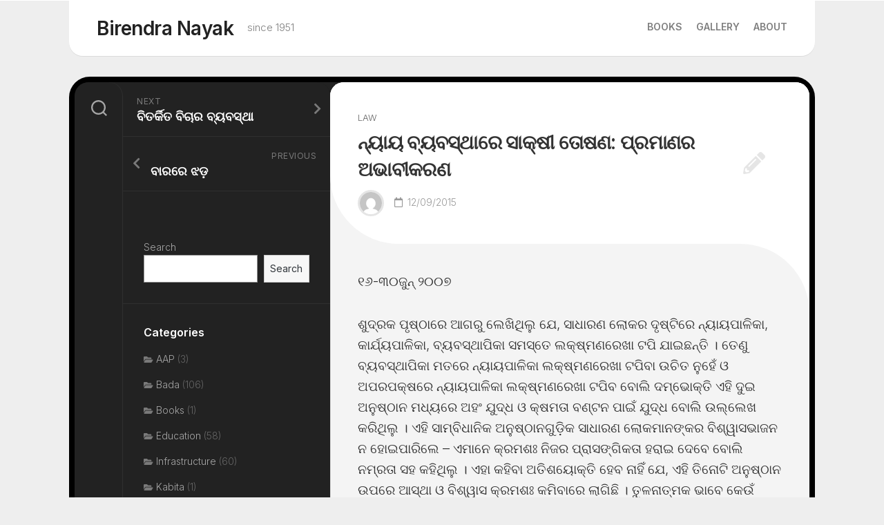

--- FILE ---
content_type: text/html; charset=UTF-8
request_url: https://www.birendranayak.com/?p=608
body_size: 11131
content:
<!DOCTYPE html> 
<html class="no-js" lang="en-US">

<head>
	<meta charset="UTF-8">
	<meta name="viewport" content="width=device-width, initial-scale=1.0">
	<link rel="profile" href="https://gmpg.org/xfn/11">
		<link rel="pingback" href="https://www.birendranayak.com/xmlrpc.php">
		
	<title>ନ୍ୟାୟ ବ୍ୟବସ୍ଥାରେ ସାକ୍ଷୀ ତୋଷଣ: ପ୍ରମାଣର ଅଭାବୀକରଣ &#8211; Birendra Nayak</title>
<meta name='robots' content='max-image-preview:large' />
<script>document.documentElement.className = document.documentElement.className.replace("no-js","js");</script>
<link rel='dns-prefetch' href='//fonts.googleapis.com' />
<link rel='dns-prefetch' href='//s.w.org' />
<link rel="alternate" type="application/rss+xml" title="Birendra Nayak &raquo; Feed" href="https://www.birendranayak.com/?feed=rss2" />
<link rel="alternate" type="application/rss+xml" title="Birendra Nayak &raquo; Comments Feed" href="https://www.birendranayak.com/?feed=comments-rss2" />
<link rel="alternate" type="application/rss+xml" title="Birendra Nayak &raquo; ନ୍ୟାୟ ବ୍ୟବସ୍ଥାରେ ସାକ୍ଷୀ ତୋଷଣ: ପ୍ରମାଣର ଅଭାବୀକରଣ Comments Feed" href="https://www.birendranayak.com/?feed=rss2&#038;p=608" />
<script type="text/javascript">
window._wpemojiSettings = {"baseUrl":"https:\/\/s.w.org\/images\/core\/emoji\/14.0.0\/72x72\/","ext":".png","svgUrl":"https:\/\/s.w.org\/images\/core\/emoji\/14.0.0\/svg\/","svgExt":".svg","source":{"concatemoji":"https:\/\/www.birendranayak.com\/wp-includes\/js\/wp-emoji-release.min.js?ver=6.0.11"}};
/*! This file is auto-generated */
!function(e,a,t){var n,r,o,i=a.createElement("canvas"),p=i.getContext&&i.getContext("2d");function s(e,t){var a=String.fromCharCode,e=(p.clearRect(0,0,i.width,i.height),p.fillText(a.apply(this,e),0,0),i.toDataURL());return p.clearRect(0,0,i.width,i.height),p.fillText(a.apply(this,t),0,0),e===i.toDataURL()}function c(e){var t=a.createElement("script");t.src=e,t.defer=t.type="text/javascript",a.getElementsByTagName("head")[0].appendChild(t)}for(o=Array("flag","emoji"),t.supports={everything:!0,everythingExceptFlag:!0},r=0;r<o.length;r++)t.supports[o[r]]=function(e){if(!p||!p.fillText)return!1;switch(p.textBaseline="top",p.font="600 32px Arial",e){case"flag":return s([127987,65039,8205,9895,65039],[127987,65039,8203,9895,65039])?!1:!s([55356,56826,55356,56819],[55356,56826,8203,55356,56819])&&!s([55356,57332,56128,56423,56128,56418,56128,56421,56128,56430,56128,56423,56128,56447],[55356,57332,8203,56128,56423,8203,56128,56418,8203,56128,56421,8203,56128,56430,8203,56128,56423,8203,56128,56447]);case"emoji":return!s([129777,127995,8205,129778,127999],[129777,127995,8203,129778,127999])}return!1}(o[r]),t.supports.everything=t.supports.everything&&t.supports[o[r]],"flag"!==o[r]&&(t.supports.everythingExceptFlag=t.supports.everythingExceptFlag&&t.supports[o[r]]);t.supports.everythingExceptFlag=t.supports.everythingExceptFlag&&!t.supports.flag,t.DOMReady=!1,t.readyCallback=function(){t.DOMReady=!0},t.supports.everything||(n=function(){t.readyCallback()},a.addEventListener?(a.addEventListener("DOMContentLoaded",n,!1),e.addEventListener("load",n,!1)):(e.attachEvent("onload",n),a.attachEvent("onreadystatechange",function(){"complete"===a.readyState&&t.readyCallback()})),(e=t.source||{}).concatemoji?c(e.concatemoji):e.wpemoji&&e.twemoji&&(c(e.twemoji),c(e.wpemoji)))}(window,document,window._wpemojiSettings);
</script>
<style type="text/css">
img.wp-smiley,
img.emoji {
	display: inline !important;
	border: none !important;
	box-shadow: none !important;
	height: 1em !important;
	width: 1em !important;
	margin: 0 0.07em !important;
	vertical-align: -0.1em !important;
	background: none !important;
	padding: 0 !important;
}
</style>
	<link rel='stylesheet' id='wp-block-library-css'  href='https://www.birendranayak.com/wp-includes/css/dist/block-library/style.min.css?ver=6.0.11' type='text/css' media='all' />
<style id='global-styles-inline-css' type='text/css'>
body{--wp--preset--color--black: #000000;--wp--preset--color--cyan-bluish-gray: #abb8c3;--wp--preset--color--white: #ffffff;--wp--preset--color--pale-pink: #f78da7;--wp--preset--color--vivid-red: #cf2e2e;--wp--preset--color--luminous-vivid-orange: #ff6900;--wp--preset--color--luminous-vivid-amber: #fcb900;--wp--preset--color--light-green-cyan: #7bdcb5;--wp--preset--color--vivid-green-cyan: #00d084;--wp--preset--color--pale-cyan-blue: #8ed1fc;--wp--preset--color--vivid-cyan-blue: #0693e3;--wp--preset--color--vivid-purple: #9b51e0;--wp--preset--gradient--vivid-cyan-blue-to-vivid-purple: linear-gradient(135deg,rgba(6,147,227,1) 0%,rgb(155,81,224) 100%);--wp--preset--gradient--light-green-cyan-to-vivid-green-cyan: linear-gradient(135deg,rgb(122,220,180) 0%,rgb(0,208,130) 100%);--wp--preset--gradient--luminous-vivid-amber-to-luminous-vivid-orange: linear-gradient(135deg,rgba(252,185,0,1) 0%,rgba(255,105,0,1) 100%);--wp--preset--gradient--luminous-vivid-orange-to-vivid-red: linear-gradient(135deg,rgba(255,105,0,1) 0%,rgb(207,46,46) 100%);--wp--preset--gradient--very-light-gray-to-cyan-bluish-gray: linear-gradient(135deg,rgb(238,238,238) 0%,rgb(169,184,195) 100%);--wp--preset--gradient--cool-to-warm-spectrum: linear-gradient(135deg,rgb(74,234,220) 0%,rgb(151,120,209) 20%,rgb(207,42,186) 40%,rgb(238,44,130) 60%,rgb(251,105,98) 80%,rgb(254,248,76) 100%);--wp--preset--gradient--blush-light-purple: linear-gradient(135deg,rgb(255,206,236) 0%,rgb(152,150,240) 100%);--wp--preset--gradient--blush-bordeaux: linear-gradient(135deg,rgb(254,205,165) 0%,rgb(254,45,45) 50%,rgb(107,0,62) 100%);--wp--preset--gradient--luminous-dusk: linear-gradient(135deg,rgb(255,203,112) 0%,rgb(199,81,192) 50%,rgb(65,88,208) 100%);--wp--preset--gradient--pale-ocean: linear-gradient(135deg,rgb(255,245,203) 0%,rgb(182,227,212) 50%,rgb(51,167,181) 100%);--wp--preset--gradient--electric-grass: linear-gradient(135deg,rgb(202,248,128) 0%,rgb(113,206,126) 100%);--wp--preset--gradient--midnight: linear-gradient(135deg,rgb(2,3,129) 0%,rgb(40,116,252) 100%);--wp--preset--duotone--dark-grayscale: url('#wp-duotone-dark-grayscale');--wp--preset--duotone--grayscale: url('#wp-duotone-grayscale');--wp--preset--duotone--purple-yellow: url('#wp-duotone-purple-yellow');--wp--preset--duotone--blue-red: url('#wp-duotone-blue-red');--wp--preset--duotone--midnight: url('#wp-duotone-midnight');--wp--preset--duotone--magenta-yellow: url('#wp-duotone-magenta-yellow');--wp--preset--duotone--purple-green: url('#wp-duotone-purple-green');--wp--preset--duotone--blue-orange: url('#wp-duotone-blue-orange');--wp--preset--font-size--small: 13px;--wp--preset--font-size--medium: 20px;--wp--preset--font-size--large: 36px;--wp--preset--font-size--x-large: 42px;}.has-black-color{color: var(--wp--preset--color--black) !important;}.has-cyan-bluish-gray-color{color: var(--wp--preset--color--cyan-bluish-gray) !important;}.has-white-color{color: var(--wp--preset--color--white) !important;}.has-pale-pink-color{color: var(--wp--preset--color--pale-pink) !important;}.has-vivid-red-color{color: var(--wp--preset--color--vivid-red) !important;}.has-luminous-vivid-orange-color{color: var(--wp--preset--color--luminous-vivid-orange) !important;}.has-luminous-vivid-amber-color{color: var(--wp--preset--color--luminous-vivid-amber) !important;}.has-light-green-cyan-color{color: var(--wp--preset--color--light-green-cyan) !important;}.has-vivid-green-cyan-color{color: var(--wp--preset--color--vivid-green-cyan) !important;}.has-pale-cyan-blue-color{color: var(--wp--preset--color--pale-cyan-blue) !important;}.has-vivid-cyan-blue-color{color: var(--wp--preset--color--vivid-cyan-blue) !important;}.has-vivid-purple-color{color: var(--wp--preset--color--vivid-purple) !important;}.has-black-background-color{background-color: var(--wp--preset--color--black) !important;}.has-cyan-bluish-gray-background-color{background-color: var(--wp--preset--color--cyan-bluish-gray) !important;}.has-white-background-color{background-color: var(--wp--preset--color--white) !important;}.has-pale-pink-background-color{background-color: var(--wp--preset--color--pale-pink) !important;}.has-vivid-red-background-color{background-color: var(--wp--preset--color--vivid-red) !important;}.has-luminous-vivid-orange-background-color{background-color: var(--wp--preset--color--luminous-vivid-orange) !important;}.has-luminous-vivid-amber-background-color{background-color: var(--wp--preset--color--luminous-vivid-amber) !important;}.has-light-green-cyan-background-color{background-color: var(--wp--preset--color--light-green-cyan) !important;}.has-vivid-green-cyan-background-color{background-color: var(--wp--preset--color--vivid-green-cyan) !important;}.has-pale-cyan-blue-background-color{background-color: var(--wp--preset--color--pale-cyan-blue) !important;}.has-vivid-cyan-blue-background-color{background-color: var(--wp--preset--color--vivid-cyan-blue) !important;}.has-vivid-purple-background-color{background-color: var(--wp--preset--color--vivid-purple) !important;}.has-black-border-color{border-color: var(--wp--preset--color--black) !important;}.has-cyan-bluish-gray-border-color{border-color: var(--wp--preset--color--cyan-bluish-gray) !important;}.has-white-border-color{border-color: var(--wp--preset--color--white) !important;}.has-pale-pink-border-color{border-color: var(--wp--preset--color--pale-pink) !important;}.has-vivid-red-border-color{border-color: var(--wp--preset--color--vivid-red) !important;}.has-luminous-vivid-orange-border-color{border-color: var(--wp--preset--color--luminous-vivid-orange) !important;}.has-luminous-vivid-amber-border-color{border-color: var(--wp--preset--color--luminous-vivid-amber) !important;}.has-light-green-cyan-border-color{border-color: var(--wp--preset--color--light-green-cyan) !important;}.has-vivid-green-cyan-border-color{border-color: var(--wp--preset--color--vivid-green-cyan) !important;}.has-pale-cyan-blue-border-color{border-color: var(--wp--preset--color--pale-cyan-blue) !important;}.has-vivid-cyan-blue-border-color{border-color: var(--wp--preset--color--vivid-cyan-blue) !important;}.has-vivid-purple-border-color{border-color: var(--wp--preset--color--vivid-purple) !important;}.has-vivid-cyan-blue-to-vivid-purple-gradient-background{background: var(--wp--preset--gradient--vivid-cyan-blue-to-vivid-purple) !important;}.has-light-green-cyan-to-vivid-green-cyan-gradient-background{background: var(--wp--preset--gradient--light-green-cyan-to-vivid-green-cyan) !important;}.has-luminous-vivid-amber-to-luminous-vivid-orange-gradient-background{background: var(--wp--preset--gradient--luminous-vivid-amber-to-luminous-vivid-orange) !important;}.has-luminous-vivid-orange-to-vivid-red-gradient-background{background: var(--wp--preset--gradient--luminous-vivid-orange-to-vivid-red) !important;}.has-very-light-gray-to-cyan-bluish-gray-gradient-background{background: var(--wp--preset--gradient--very-light-gray-to-cyan-bluish-gray) !important;}.has-cool-to-warm-spectrum-gradient-background{background: var(--wp--preset--gradient--cool-to-warm-spectrum) !important;}.has-blush-light-purple-gradient-background{background: var(--wp--preset--gradient--blush-light-purple) !important;}.has-blush-bordeaux-gradient-background{background: var(--wp--preset--gradient--blush-bordeaux) !important;}.has-luminous-dusk-gradient-background{background: var(--wp--preset--gradient--luminous-dusk) !important;}.has-pale-ocean-gradient-background{background: var(--wp--preset--gradient--pale-ocean) !important;}.has-electric-grass-gradient-background{background: var(--wp--preset--gradient--electric-grass) !important;}.has-midnight-gradient-background{background: var(--wp--preset--gradient--midnight) !important;}.has-small-font-size{font-size: var(--wp--preset--font-size--small) !important;}.has-medium-font-size{font-size: var(--wp--preset--font-size--medium) !important;}.has-large-font-size{font-size: var(--wp--preset--font-size--large) !important;}.has-x-large-font-size{font-size: var(--wp--preset--font-size--x-large) !important;}
</style>
<link rel='stylesheet' id='curveflow-style-css'  href='https://www.birendranayak.com/wp-content/themes/curveflow-master/style.css?ver=6.0.11' type='text/css' media='all' />
<style id='curveflow-style-inline-css' type='text/css'>
body { font-family: "Inter", Arial, sans-serif; }

</style>
<link rel='stylesheet' id='curveflow-responsive-css'  href='https://www.birendranayak.com/wp-content/themes/curveflow-master/responsive.css?ver=6.0.11' type='text/css' media='all' />
<link rel='stylesheet' id='curveflow-font-awesome-css'  href='https://www.birendranayak.com/wp-content/themes/curveflow-master/fonts/all.min.css?ver=6.0.11' type='text/css' media='all' />
<link rel='stylesheet' id='inter-css'  href='//fonts.googleapis.com/css?family=Inter%3A400%2C300%2C600%2C800&#038;ver=6.0.11' type='text/css' media='all' />
<script type='text/javascript' src='https://www.birendranayak.com/wp-includes/js/jquery/jquery.min.js?ver=3.6.0' id='jquery-core-js'></script>
<script type='text/javascript' src='https://www.birendranayak.com/wp-includes/js/jquery/jquery-migrate.min.js?ver=3.3.2' id='jquery-migrate-js'></script>
<script type='text/javascript' src='https://www.birendranayak.com/wp-content/themes/curveflow-master/js/slick.min.js?ver=6.0.11' id='curveflow-slick-js'></script>
<link rel="https://api.w.org/" href="https://www.birendranayak.com/index.php?rest_route=/" /><link rel="alternate" type="application/json" href="https://www.birendranayak.com/index.php?rest_route=/wp/v2/posts/608" /><link rel="EditURI" type="application/rsd+xml" title="RSD" href="https://www.birendranayak.com/xmlrpc.php?rsd" />
<link rel="wlwmanifest" type="application/wlwmanifest+xml" href="https://www.birendranayak.com/wp-includes/wlwmanifest.xml" /> 
<meta name="generator" content="WordPress 6.0.11" />
<link rel="canonical" href="https://www.birendranayak.com/?p=608" />
<link rel='shortlink' href='https://www.birendranayak.com/?p=608' />
<link rel="alternate" type="application/json+oembed" href="https://www.birendranayak.com/index.php?rest_route=%2Foembed%2F1.0%2Fembed&#038;url=https%3A%2F%2Fwww.birendranayak.com%2F%3Fp%3D608" />
<link rel="alternate" type="text/xml+oembed" href="https://www.birendranayak.com/index.php?rest_route=%2Foembed%2F1.0%2Fembed&#038;url=https%3A%2F%2Fwww.birendranayak.com%2F%3Fp%3D608&#038;format=xml" />
        <style type="text/css" id="pf-main-css">
            
				@media screen {
					.printfriendly {
						z-index: 1000; position: relative
					}
					.printfriendly a, .printfriendly a:link, .printfriendly a:visited, .printfriendly a:hover, .printfriendly a:active {
						font-weight: 600;
						cursor: pointer;
						text-decoration: none;
						border: none;
						-webkit-box-shadow: none;
						-moz-box-shadow: none;
						box-shadow: none;
						outline:none;
						font-size: 14px !important;
						color: #3AAA11 !important;
					}
					.printfriendly.pf-alignleft {
						float: left;
					}
					.printfriendly.pf-alignright {
						float: right;
					}
					.printfriendly.pf-aligncenter {
						justify-content: center;
						display: flex; align-items: center;
					}
				}

				.pf-button-img {
					border: none;
					-webkit-box-shadow: none;
					-moz-box-shadow: none;
					box-shadow: none;
					padding: 0;
					margin: 0;
					display: inline;
					vertical-align: middle;
				}

				img.pf-button-img + .pf-button-text {
					margin-left: 6px;
				}

				@media print {
					.printfriendly {
						display: none;
					}
				}
				        </style>

            
        <style type="text/css" id="pf-excerpt-styles">
          .pf-button.pf-button-excerpt {
              display: none;
           }
        </style>

            <style id="kirki-inline-styles"></style></head>

<body class="post-template-default single single-post postid-608 single-format-standard col-2cr full-width mobile-menu logged-out">

<svg xmlns="http://www.w3.org/2000/svg" viewBox="0 0 0 0" width="0" height="0" focusable="false" role="none" style="visibility: hidden; position: absolute; left: -9999px; overflow: hidden;" ><defs><filter id="wp-duotone-dark-grayscale"><feColorMatrix color-interpolation-filters="sRGB" type="matrix" values=" .299 .587 .114 0 0 .299 .587 .114 0 0 .299 .587 .114 0 0 .299 .587 .114 0 0 " /><feComponentTransfer color-interpolation-filters="sRGB" ><feFuncR type="table" tableValues="0 0.49803921568627" /><feFuncG type="table" tableValues="0 0.49803921568627" /><feFuncB type="table" tableValues="0 0.49803921568627" /><feFuncA type="table" tableValues="1 1" /></feComponentTransfer><feComposite in2="SourceGraphic" operator="in" /></filter></defs></svg><svg xmlns="http://www.w3.org/2000/svg" viewBox="0 0 0 0" width="0" height="0" focusable="false" role="none" style="visibility: hidden; position: absolute; left: -9999px; overflow: hidden;" ><defs><filter id="wp-duotone-grayscale"><feColorMatrix color-interpolation-filters="sRGB" type="matrix" values=" .299 .587 .114 0 0 .299 .587 .114 0 0 .299 .587 .114 0 0 .299 .587 .114 0 0 " /><feComponentTransfer color-interpolation-filters="sRGB" ><feFuncR type="table" tableValues="0 1" /><feFuncG type="table" tableValues="0 1" /><feFuncB type="table" tableValues="0 1" /><feFuncA type="table" tableValues="1 1" /></feComponentTransfer><feComposite in2="SourceGraphic" operator="in" /></filter></defs></svg><svg xmlns="http://www.w3.org/2000/svg" viewBox="0 0 0 0" width="0" height="0" focusable="false" role="none" style="visibility: hidden; position: absolute; left: -9999px; overflow: hidden;" ><defs><filter id="wp-duotone-purple-yellow"><feColorMatrix color-interpolation-filters="sRGB" type="matrix" values=" .299 .587 .114 0 0 .299 .587 .114 0 0 .299 .587 .114 0 0 .299 .587 .114 0 0 " /><feComponentTransfer color-interpolation-filters="sRGB" ><feFuncR type="table" tableValues="0.54901960784314 0.98823529411765" /><feFuncG type="table" tableValues="0 1" /><feFuncB type="table" tableValues="0.71764705882353 0.25490196078431" /><feFuncA type="table" tableValues="1 1" /></feComponentTransfer><feComposite in2="SourceGraphic" operator="in" /></filter></defs></svg><svg xmlns="http://www.w3.org/2000/svg" viewBox="0 0 0 0" width="0" height="0" focusable="false" role="none" style="visibility: hidden; position: absolute; left: -9999px; overflow: hidden;" ><defs><filter id="wp-duotone-blue-red"><feColorMatrix color-interpolation-filters="sRGB" type="matrix" values=" .299 .587 .114 0 0 .299 .587 .114 0 0 .299 .587 .114 0 0 .299 .587 .114 0 0 " /><feComponentTransfer color-interpolation-filters="sRGB" ><feFuncR type="table" tableValues="0 1" /><feFuncG type="table" tableValues="0 0.27843137254902" /><feFuncB type="table" tableValues="0.5921568627451 0.27843137254902" /><feFuncA type="table" tableValues="1 1" /></feComponentTransfer><feComposite in2="SourceGraphic" operator="in" /></filter></defs></svg><svg xmlns="http://www.w3.org/2000/svg" viewBox="0 0 0 0" width="0" height="0" focusable="false" role="none" style="visibility: hidden; position: absolute; left: -9999px; overflow: hidden;" ><defs><filter id="wp-duotone-midnight"><feColorMatrix color-interpolation-filters="sRGB" type="matrix" values=" .299 .587 .114 0 0 .299 .587 .114 0 0 .299 .587 .114 0 0 .299 .587 .114 0 0 " /><feComponentTransfer color-interpolation-filters="sRGB" ><feFuncR type="table" tableValues="0 0" /><feFuncG type="table" tableValues="0 0.64705882352941" /><feFuncB type="table" tableValues="0 1" /><feFuncA type="table" tableValues="1 1" /></feComponentTransfer><feComposite in2="SourceGraphic" operator="in" /></filter></defs></svg><svg xmlns="http://www.w3.org/2000/svg" viewBox="0 0 0 0" width="0" height="0" focusable="false" role="none" style="visibility: hidden; position: absolute; left: -9999px; overflow: hidden;" ><defs><filter id="wp-duotone-magenta-yellow"><feColorMatrix color-interpolation-filters="sRGB" type="matrix" values=" .299 .587 .114 0 0 .299 .587 .114 0 0 .299 .587 .114 0 0 .299 .587 .114 0 0 " /><feComponentTransfer color-interpolation-filters="sRGB" ><feFuncR type="table" tableValues="0.78039215686275 1" /><feFuncG type="table" tableValues="0 0.94901960784314" /><feFuncB type="table" tableValues="0.35294117647059 0.47058823529412" /><feFuncA type="table" tableValues="1 1" /></feComponentTransfer><feComposite in2="SourceGraphic" operator="in" /></filter></defs></svg><svg xmlns="http://www.w3.org/2000/svg" viewBox="0 0 0 0" width="0" height="0" focusable="false" role="none" style="visibility: hidden; position: absolute; left: -9999px; overflow: hidden;" ><defs><filter id="wp-duotone-purple-green"><feColorMatrix color-interpolation-filters="sRGB" type="matrix" values=" .299 .587 .114 0 0 .299 .587 .114 0 0 .299 .587 .114 0 0 .299 .587 .114 0 0 " /><feComponentTransfer color-interpolation-filters="sRGB" ><feFuncR type="table" tableValues="0.65098039215686 0.40392156862745" /><feFuncG type="table" tableValues="0 1" /><feFuncB type="table" tableValues="0.44705882352941 0.4" /><feFuncA type="table" tableValues="1 1" /></feComponentTransfer><feComposite in2="SourceGraphic" operator="in" /></filter></defs></svg><svg xmlns="http://www.w3.org/2000/svg" viewBox="0 0 0 0" width="0" height="0" focusable="false" role="none" style="visibility: hidden; position: absolute; left: -9999px; overflow: hidden;" ><defs><filter id="wp-duotone-blue-orange"><feColorMatrix color-interpolation-filters="sRGB" type="matrix" values=" .299 .587 .114 0 0 .299 .587 .114 0 0 .299 .587 .114 0 0 .299 .587 .114 0 0 " /><feComponentTransfer color-interpolation-filters="sRGB" ><feFuncR type="table" tableValues="0.098039215686275 1" /><feFuncG type="table" tableValues="0 0.66274509803922" /><feFuncB type="table" tableValues="0.84705882352941 0.41960784313725" /><feFuncA type="table" tableValues="1 1" /></feComponentTransfer><feComposite in2="SourceGraphic" operator="in" /></filter></defs></svg>
<a class="skip-link screen-reader-text" href="#page">Skip to content</a>

<div id="wrapper">
	<div id="wrapper-outer">
		
		<div id="header-sticky">
			<header id="header" class="hide-on-scroll-down nav-menu-dropdown-left">
			
				<div class="group">
					<p class="site-title"><a href="https://www.birendranayak.com/" rel="home">Birendra Nayak</a></p>
											<p class="site-description">since 1951</p>
										
											<div id="wrap-nav-header" class="wrap-nav">
									<nav id="nav-header-nav" class="main-navigation nav-menu">
			<button class="menu-toggle" aria-controls="primary-menu" aria-expanded="false">
				<span class="screen-reader-text">Expand Menu</span><div class="menu-toggle-icon"><span></span><span></span><span></span></div>			</button>
			<div class="menu-main-menu-container"><ul id="nav-header" class="menu"><li id="menu-item-1305" class="menu-item menu-item-type-post_type menu-item-object-page menu-item-1305"><span class="menu-item-wrapper"><a href="https://www.birendranayak.com/?page_id=1303">Books</a></span></li>
<li id="menu-item-1301" class="menu-item menu-item-type-post_type menu-item-object-page menu-item-1301"><span class="menu-item-wrapper"><a href="https://www.birendranayak.com/?page_id=1299">Gallery</a></span></li>
<li id="menu-item-1302" class="menu-item menu-item-type-post_type menu-item-object-page menu-item-1302"><span class="menu-item-wrapper"><a href="https://www.birendranayak.com/?page_id=1296">About</a></span></li>
</ul></div>		</nav>
								</div>
										
											<div id="wrap-nav-mobile" class="wrap-nav">
									<nav id="nav-mobile-nav" class="main-navigation nav-menu">
			<button class="menu-toggle" aria-controls="primary-menu" aria-expanded="false">
				<span class="screen-reader-text">Expand Menu</span><div class="menu-toggle-icon"><span></span><span></span><span></span></div>			</button>
			<div class="menu-main-menu-container"><ul id="nav-mobile" class="menu"><li class="menu-item menu-item-type-post_type menu-item-object-page menu-item-1305"><span class="menu-item-wrapper"><a href="https://www.birendranayak.com/?page_id=1303">Books</a></span></li>
<li class="menu-item menu-item-type-post_type menu-item-object-page menu-item-1301"><span class="menu-item-wrapper"><a href="https://www.birendranayak.com/?page_id=1299">Gallery</a></span></li>
<li class="menu-item menu-item-type-post_type menu-item-object-page menu-item-1302"><span class="menu-item-wrapper"><a href="https://www.birendranayak.com/?page_id=1296">About</a></span></li>
</ul></div>		</nav>
								</div>
										
				</div>
				
			</header><!--/#header-->
		</div><!--/#header-sticky-->

		<div id="wrapper-inner">
		
			<div class="sidebar s2 group">
									<div class="search-trap-focus">
						<button class="toggle-search" data-target=".search-trap-focus">
							<svg class="svg-icon" id="svg-search" aria-hidden="true" role="img" focusable="false" xmlns="http://www.w3.org/2000/svg" width="23" height="23" viewBox="0 0 23 23"><path d="M38.710696,48.0601792 L43,52.3494831 L41.3494831,54 L37.0601792,49.710696 C35.2632422,51.1481185 32.9839107,52.0076499 30.5038249,52.0076499 C24.7027226,52.0076499 20,47.3049272 20,41.5038249 C20,35.7027226 24.7027226,31 30.5038249,31 C36.3049272,31 41.0076499,35.7027226 41.0076499,41.5038249 C41.0076499,43.9839107 40.1481185,46.2632422 38.710696,48.0601792 Z M36.3875844,47.1716785 C37.8030221,45.7026647 38.6734666,43.7048964 38.6734666,41.5038249 C38.6734666,36.9918565 35.0157934,33.3341833 30.5038249,33.3341833 C25.9918565,33.3341833 22.3341833,36.9918565 22.3341833,41.5038249 C22.3341833,46.0157934 25.9918565,49.6734666 30.5038249,49.6734666 C32.7048964,49.6734666 34.7026647,48.8030221 36.1716785,47.3875844 C36.2023931,47.347638 36.2360451,47.3092237 36.2726343,47.2726343 C36.3092237,47.2360451 36.347638,47.2023931 36.3875844,47.1716785 Z" transform="translate(-20 -31)"></path></svg>
							<svg class="svg-icon" id="svg-close" aria-hidden="true" role="img" focusable="false" xmlns="http://www.w3.org/2000/svg" width="23" height="23" viewBox="0 0 16 16"><polygon fill="" fill-rule="evenodd" points="6.852 7.649 .399 1.195 1.445 .149 7.899 6.602 14.352 .149 15.399 1.195 8.945 7.649 15.399 14.102 14.352 15.149 7.899 8.695 1.445 15.149 .399 14.102"></polygon></svg>
						</button>
						<div class="search-expand">
							<div class="search-expand-inner">
								<form method="get" class="searchform themeform" action="https://www.birendranayak.com/">
	<div>
		<input type="text" class="search" name="s" onblur="if(this.value=='')this.value='To search type and hit enter';" onfocus="if(this.value=='To search type and hit enter')this.value='';" value="To search type and hit enter" />
	</div>
</form>							</div>
						</div>
					</div>
													<ul class="social-links"></ul>							</div>
			
			
			<div class="container" id="page">
				<div class="container-inner">			
					<div class="main">
						<div class="main-inner group">
<div class="content">

		
		<article id="post-608" class="post-608 post type-post status-publish format-standard hentry category-law">
			
						
						
			<div class="flow flow-single">
			
								
					<i class="fas fa-pencil-alt flow-icon"></i>

									
								
				<div class="flow-inner ">
					<div class="flow-content">
						
						<div class="flow-category"><a href="https://www.birendranayak.com/?cat=5" rel="category">Law</a></div>
						
						<h1 class="flow-title">
							ନ୍ୟାୟ ବ୍ୟବସ୍ଥାରେ ସାକ୍ଷୀ ତୋଷଣ: ପ୍ରମାଣର ଅଭାବୀକରଣ						</h1>
						
						<ul class="flow-meta group">
															<li class="flow-author"><a href="https://www.birendranayak.com/?author=1"><img alt='' src='https://secure.gravatar.com/avatar/10b332cc1eb3ba241d925aebe4be79b9?s=64&#038;d=mm&#038;r=g' srcset='https://secure.gravatar.com/avatar/10b332cc1eb3ba241d925aebe4be79b9?s=128&#038;d=mm&#038;r=g 2x' class='avatar avatar-64 photo' height='64' width='64' loading='lazy'/></a></li>
														<li class="flow-date"><i class="far fa-calendar"></i>12/09/2015</li>
																												</ul>
						
					</div>
				</div>
			
			</div>
				
		</article><!--/.post-->

			<div class="entry-content">
				<div class="entry themeform">	
					<div class="pf-content"><p>୧୬-୩୦ଜୁନ୍ ୨୦୦୭</p>
<p>ଶୁଦ୍ରକ ପୃଷ୍ଠାରେ ଆଗରୁ ଲେଖିଥିଲୁ ଯେ, ସାଧାରଣ ଲୋକର ଦୃଷ୍ଟିରେ ନ୍ୟାୟପାଳିକା, କାର୍ଯ୍ୟପାଳିକା, ବ୍ୟବସ୍ଥାପିକା ସମସ୍ତେ ଲକ୍ଷ୍ମଣରେଖା ଟପି ଯାଇଛନ୍ତି । ତେଣୁ ବ୍ୟବସ୍ଥାପିକା ମତରେ ନ୍ୟାୟପାଳିକା ଲକ୍ଷ୍ମଣରେଖା ଟପିବା ଉଚିତ ନୁହେଁ ଓ ଅପରପକ୍ଷରେ ନ୍ୟାୟପାଳିକା ଲକ୍ଷ୍ମଣରେଖା ଟପିବ ବୋଲି ଦମ୍ଭୋକ୍ତି ଏହି ଦୁଇ ଅନୁଷ୍ଠାନ ମଧ୍ୟରେ ଅହଂ ଯୁଦ୍ଧ ଓ କ୍ଷମତା ବଣ୍ଟନ ପାଇଁ ଯୁଦ୍ଧ ବୋଲି ଉଲ୍ଲେଖ କରିଥିଲୁ । ଏହି ସାମ୍ବିଧାନିକ ଅନୁଷ୍ଠାନଗୁଡ଼ିକ ସାଧାରଣ ଲୋକମାନଙ୍କର ବିଶ୍ୱାସଭାଜନ ନ ହୋଇପାରିଲେ &#8211; ଏମାନେ କ୍ରମଶଃ ନିଜର ପ୍ରାସଙ୍ଗିକତା ହରାଇ ଦେବେ ବୋଲି ନମ୍ରତା ସହ କହିଥିଲୁ । ଏହା କହିବା ଅତିଶୟୋକ୍ତି ହେବ ନାହିଁ ଯେ, ଏହି ତିନୋଟି ଅନୁଷ୍ଠାନ ଉପରେ ଆସ୍ଥା ଓ ବିଶ୍ୱାସ କ୍ରମଶଃ କମିବାରେ ଲାଗିଛି । ତୁଳନାତ୍ମକ ଭାବେ କେଉଁ ଅନୁଷ୍ଠାନ କ୍ଷେତ୍ରରେ ଏହା କ୍ଷୀପ୍ରତର, ତାହାତ ଭିନ୍ନ କଥା । ଅବଶ୍ୟ ନ୍ୟାୟପାଳିକା ଉପରେ ଏହି ଆସ୍ଥା ଯେ ଅନ୍ୟମାନଙ୍କ ତୁଳନାରେ କମ୍ବେଗରେ ହ୍ରାସ ପାଉଛି ଏହାକୁ କେହି ଅସ୍ୱୀକାର କରିବେ ନାହିଁ । ଯଦିଓ ଏହି ବେଗ ଗତ କିଛିବର୍ଷ ଧରି ବିଶେଷତଃ ଉଦାର ଅର୍ଥନୀତିର ପରିବେଗରେ ଅଧିକ କ୍ଷୀପ୍ରତର ହୋଇଛି ବୋଲି ମନେ ହେଉଛି ।<br />
 ସାଧାରଣ ଲୋକଙ୍କର ଧାରଣା ବଢ଼ିବାରେ ଲାଗିଛି ଯେ, ବଡ଼ବଡ଼ୁଆଙ୍କର, ପଇସାବାଲାଙ୍କର ଅନ୍ୟାୟ ବିରୁଦ୍ଧରେ ସେମାନେ ନ୍ୟାୟ ପାଇପାରିବେ ନାହିଁ । ଦେଶର ସବୁ ଆଇନ, ଆଇନର ବୁ୍ୟପôତ୍ତ ଓ ଏହି ବୁ୍ୟପôତ୍ତକୁ ଆଧାର କରି ନିଷ୍ପତ୍ତ ସବୁ ଯେପରି ବଡ଼ ବଡ଼ୁଆଙ୍କର, ପଇସାବାଲାଙ୍କର ସପକ୍ଷରେ ଯିବ ସେହିପରି ବ୍ୟବସ୍ଥା କରାଯାଇଛି । କିନ୍ତୁ ଯେଉଁମାନେ ଚତୁର ସେମାନେ ଏହି ଧାରଣା ସପକ୍ଷରେ ସବୁବେଳେ ମାଗନ୍ତି ପ୍ରମାଣ । କାରଣ ସେମାନେ ଜାଣନ୍ତି ଏପରି ଧାରଣା ସପକ୍ଷରେ ପ୍ରମାଣ ପାଇବା ଏତେ ସହଜ ନୁହେଁ । ପ୍ରମାଣ ନ ମିଳିବାର ଆପାତତଃ ସମ୍ଭାବନା ଏମାନଙ୍କୁ ବେପରୁଆ କରିଦିଏ । ଏହି ବେପରୁଆ ହୋଇଯିବା ବେଳେ ହିଁ ପ୍ରମାଣ ମିଳିଯାଇଥାଏ । ଏହାହିଁ ବି.ଏମ୍.ଡବ୍ଲୁ୍ୟ ମାମଲାରେ ନିକଟ ଅତୀତରେ ହୋଇଛି । ଦିଲ୍ଲୀର ଏକ ବଡ଼ ଅସ୍ତ୍ରଶସ୍ତ୍ର ବ୍ୟବସାୟୀଙ୍କର ପୁଅ ଓ ଏକଦା ନୌସେନା ମୁଖ୍ୟଙ୍କର ନାତି ଗୋଟିଏ ବହୁମୂଲ୍ୟ ଚାରିଚକିଆ ବି.ଏମ୍.ଡବ୍ଲୁ୍ୟ(BMW) ଗାଡ଼ିରେ ସାଙ୍ଗମାନଙ୍କ ସହ ଫୁର୍ତ୍ତ କରି ବେପରୁଆ ଗାଡ଼ି ଚଳାଉଥିବା ବେଳେ ଏକ ଦୁର୍ଘଟଣା ହୁଏ ଓ ଏଥିରେ ୬ଜଣ ବ୍ୟକ୍ତିଙ୍କର ମୃତୁ୍ୟ ହୁଏ । ଏହା ୧୯୯୯ ମସିହାର ଘଟଣା । ବ୍ୟବସାୟୀଙ୍କର ପୁଅକୁ ଗିରଫ କରାଯାଏ ଓ ୯ମାସ ଜେଲରେ ରହିବା ପରେ ଜାମିନରେ ଛଡ଼ାଯାଏ । ଯେଉଁମାନେ ଏହି ଦୁର୍ଘଟଣା ବ୍ୟବସାୟୀଙ୍କ ପୁଅର ବି.ଏମ୍.ଡବ୍ଲୁ୍ୟ ଗାଡ଼ି ଦ୍ୱାରା ହୋଇଛି ବୋଲି ସାକ୍ଷୀ ଦିଅନ୍ତି ସେମାନେ ଗୋଟିଏ ପରେ ଗୋଟିଏ ଅଦାଲତରେ ତାଙ୍କର ବୟାନ ବଦଳାଇ ଦିଅନ୍ତି । ଏପରି ହୁଏ ଯେ ବି.ଏମ୍.ଡବ୍ଲୁ୍ୟ ଗାଡ଼ି ଦ୍ୱାରା ନୁହେଁ ବରଂ ଏକ ଟ୍ରକ ମାଡ଼ିଯିବା ଫଳରେ ୯ଜଣଙ୍କର ମୃତୁ୍ୟ ହୋଇଛି ବୋଲି କୁହାଯାଏ । ଅର୍ଥାତ୍ ବି.ଏମ୍.ଡବ୍ଲୁ୍ୟ କାର୍ ଏକ ଟ୍ରକ୍ରେ ପରିଣତ ହୋଇଯାଏ ।<br />
ତଥାପି ଜଣେ ସାକ୍ଷୀ (ସୁନୀଲ କୁଲକର୍ଣ୍ଣୀ) ରହିଯାଏ, ଯିଏ ବୟାନ ବଦଳାଇବାକୁ ରାଜି ହୁଏନାହିଁ । ଏଇଠି ଉପୁଜେ ସମସ୍ୟା । ସରକାରୀ ଓକିଲ ଆଇ.ୟୁ ଖାନ ଓ ବ୍ୟବସାୟୀଙ୍କ ପୁଅର ଓକିଲ ଆର୍.କେ. ଆନନ୍ଦ ଏକାଠି ହୁଅନ୍ତି &#8211; ଏହି ସାକ୍ଷୀଟିକୁ କୌଣସି ଉପାୟରେ କରାୟତ୍ତ କରିବା ପାଇଁ &#8211; ଯେପରିକି ଏହି ସାକ୍ଷୀଟି ତାର ବୟାନ ବଦଳାଇଦେବ ଓ ବ୍ୟବସାୟୀଙ୍କ ପୁଅ ନିଦେ୍ର୍ଧାଷରେ ଖଲାସ ହୋଇପାରିବ । ସେମାନଙ୍କର ଏହିପରି ପ୍ରଚେଷ୍ଟା ଲୋକଲୋଚନକୁ ଆଣେ ଏନ୍.ଡି.ଟିଭି-ଗୋପନୀୟ କ୍ୟାମେରା ଦ୍ୱାରା କଥାବାର୍ତ୍ତାର ଚିତ୍ର ଉତ୍ତୋଳନ କରି ।<br />
ଫୌଜଦାରୀ ନ୍ୟାୟ ବ୍ୟବସ୍ଥାରେ ସାକ୍ଷୀର ତ ନିର୍ଣ୍ଣାୟକ ଭୂମିକା । ପ୍ରମାଣ ଅଭାବରୁ ନିଦେ୍ର୍ଧାଷରେ ଖଲାସ ହେବାର ତ ଅନେକ ଅନେକ ଉଦାହରଣ ରହିଛି । ଆଉ ପ୍ରମାଣର ଅଭାବ ସୃଷ୍ଟି କରିବାର ଦାୟିତ୍ୱ ହେଉଛି ଓକିଲଙ୍କର । ଅପର ପକ୍ଷରେ ବହୁ ନିଦେ୍ର୍ଧାଷ ଲୋକ ଜେଲରେ ବନ୍ଦୀ ଜୀବନ କାଟୁଥିବାର ଦୃଷ୍ଟାନ୍ତମାନ ମଧ୍ୟ ଗଣମାଧ୍ୟମରେ ପ୍ରଦର୍ଶିତ ହେଉଛି । ତେବେ ଏହିଭଳି ନିଦେ୍ର୍ଧାଷ ଲୋକମାନଙ୍କୁ ସୁରକ୍ଷା ଦେବାପାଇଁ ଓକିଲମାନଙ୍କର ସଂଖ୍ୟା ଯେତେବେଳେ ହ୍ରାସ ପାଇବାରେ ଲାଗିଛି ସେତେବେଳେ ବଡ଼ ବଡ଼ ଲୋକଙ୍କର ଅପରାଧୀ ସନ୍ତାନସନ୍ତତିମାନଙ୍କର କୃତ ଅପରାଧ ବିରୁଦ୍ଧରେ ପ୍ରମାଣର ଅଭାବ ସୃଷ୍ଟି କରି ପାରୁଥିବା ଓକିଲମାନଙ୍କର ସଂଖ୍ୟା ବଢ଼ି ବଢ଼ି ଚାଲିଛି । ଯାହାର ଏହିଭଳି ଦକ୍ଷତା ରହିଛି ସେ ହିଁ ସବୁଠାରୁ ସଫଳ ଓକିଲ ଭାବେ ପ୍ରଚାରିତ ହେଉଛି । ସୁପ୍ରିମକୋର୍ଟଠାରୁ ଆରମ୍ଭ କରି ତଳକୋର୍ଟ ପର୍ଯ୍ୟନ୍ତ ଏହି ଭଳି ‘ଦକ୍ଷ’ ଓକିଲ ଅଛନ୍ତି । ଏମାନେ ଅଧିକ ପଇସା ନିଅନ୍ତି ପ୍ରମାଣର ଅଭାବ ସୃଷ୍ଟି କରିବା ପାଇଁ । ପ୍ରମାଣର ଅଭାବ ସୃଷ୍ଟି କରିବା କିନ୍ତୁ ଏକ ଯୌଥ ପ୍ରକ୍ରିୟା । ପୁଲିସ, ସରକାରୀ ଓକିଲ ଓ ପ୍ରତିପକ୍ଷ ଓକିଲ ଏକ ଉଦେ୍ଧଶ୍ୟମୁଖୀ ନହେଲେ ଏହା ସମ୍ଭବ ନୁହେଁ । ଏହା ହୁଏ ସମସ୍ତଙ୍କ ଜାଣତରେ । ଏହିଭଳି ‘ଦକ୍ଷ’ ଓକିଲମାନେ ହିଁ ବିଚାରର ଦଣ୍ଡ ଧରିବା ପାଇଁ ଯୋଗ୍ୟ ବିବେଚିତ ହୁଅନ୍ତି ଅନେକ ସମୟରେ ।<br />
ତେଣୁ ଆଜି ଯେତେବେଳେ ଆଇ.ୟୁ. ଖାନ୍ ଓ ଆର.କେ. ଅନନ୍ଦ ବି.ଏମ.ଡବ୍ଲୁ୍ୟ ମାମଲାରେ ସାକ୍ଷୀ ସୁନୀଲ କୁଳକର୍ଣ୍ଣୀଙ୍କୁ ଖରିଦ କରିବାର ଉଦ୍ୟମ ଗୋପନୀୟ କ୍ୟାମେରା ଦ୍ୱାରା ଧରିନିଆଯାଇ ସର୍ବସାଧାରଣଙ୍କୁ NDTV ଦ୍ୱାରା (୩୦/୩୧ ମଇ ୨୦୦୭) ପ୍ରଦର୍ଶିତ ହୋଇଛି, ସେତେବେଳେ ସାଧାରଣ ଲୋକଙ୍କର ପ୍ରତିକ୍ରିୟା ଓ ଆଇନଜୀବୀ ସମ୍ପ୍ରଦାୟର ପ୍ରତିକ୍ରିୟାକୁ ସୂକ୍ଷ୍ମ ଭାବରେ ଦେଖିବାର ସୁଯୋଗଟିଏ ସୃଷ୍ଟି ହୋଇଛି ।<br />
କୌଣସି ସାଧାରଣ ଲୋକ ଏହିଭଳି ଉଦ୍ୟମ ଦ୍ୱାରା ବିସ୍ମିତ ହୋଇନାହିଁ ବା ହତଚକିତ ହୋଇନାହିଁ । ବରଂ ସେ କହୁଛି ଯେ ଏହି ଭଳି ପର୍ଦ୍ଧାଫାସ କେବଳ ଓକିଲଙ୍କ ଭିତରେ ସୀମିତ ନରହି ବିଚାରପତି ମହଲକୁ ପ୍ରସାରିତ ହେଉ । ତାର ଯେପରି ବିଶ୍ୱାସ ଯେ ଏହିଭଳି କାରବାର ବିଚାରପତିମାନଙ୍କ ସ୍ତରରେ ମଧ୍ୟ ହେଉଛି ।<br />
ଅଥଚ ଓକିଲମାନଙ୍କର ପ୍ରତିକ୍ରିୟାରୁ ମନେ ହୁଏ ଯେପରି ଏହିଭଳି ଘଟଣା ତାଙ୍କ ସମ୍ପ୍ରଦାୟରେ କଦାପି ଘଟେ ନାହିଁ । ଯଦି ଘଟିଛି ତାହା ଏକ ବ୍ୟତିକ୍ରମ । ତେଣୁ ଏନ.ଡ଼ି.ଏ ସରକାରଙ୍କର ପୂର୍ବତନ ଆଟର୍ଣ୍ଣି ଜେନେରାଲ ସୋଲି ସୋରାବଜୀ ତାଙ୍କର ପରିଣତ ବୟସ ସତ୍ତ୍ୱେ ଗଣମାଧ୍ୟମରେ ଚିକ୍ରାର କରି କୁହନ୍ତି-ଏହିଭଳି ଯେଉଁମାନେ କରୁଛନ୍ତି ତାର ଯଦି ପ୍ରମାଣ ହୋଇଯାଏ (ଏହାକୁ ସେ ଦୋହରାଇଛନ୍ତି ବାରମ୍ବାର) ସେମାନଙ୍କୁ ବୃତ୍ତରୁ ଓପାଡ଼ି ଫୋପାଡ଼ି ଦିଆଯାଉ । (୩୦ ମଇ ୨୦୦୭, NDTV) ଅଥଚ ଏହି ସୋରାବଜୀ ହଲିଉଡ୍ÿ ଚିତ୍ରତାରକା ରିଚାର୍ଡ଼ ଗେରଙ୍କ ସର୍ବସାଧାରଣରେ ଅଭିନେତ୍ରୀ ଶିଳ୍ପା ସେଟ୍ଟୀଙ୍କୁ ଚୁମ୍ବନ ବିରୁଦ୍ଧରେ ଜୟପୁରର ଜଣେ ବିଚାରପତି ଦେଇଥିବା ଜାମିନ ବିହୀନ ପରୱାନାକୁ ନ୍ୟାୟିକ ଅଶାଳୀନତା (Judicial indecency) ବୋଲି ଅଭିହିତ କରିଥିଲେ ।<br />
କହିବା ବାହୁଲ୍ୟ ଯେ, ସାଧାରଣ ଲୋକର ଆଜିର ନ୍ୟାୟ ବ୍ୟବସ୍ଥା ସମ୍ପର୍କରେ ଧାରଣା, ନ୍ୟାୟ ବ୍ୟବସ୍ଥା ଭିତରେ ଥିବା ବ୍ୟକ୍ତିମାନଙ୍କର ଧାରଣାଠାରୁ ଭିନ୍ନ । ଯଦିଓ ସମସ୍ତେ ଏକସ୍ୱରରେ କୁହନ୍ତି ଯେ ବ୍ୟବସ୍ଥାର ପ୍ରାସଙ୍ଗିକତା ଓ ଅସ୍ତିତ୍ୱ ସାଧାରଣ ଲୋକର ଧାରଣା, ଆସ୍ଥା ଓ ବିଶ୍ୱାସ ଉପରେ ହିଁ ନିର୍ଭରଶୀଳ ।<br />
ସାଧାରଣ ଲୋକର ଧାରଣାକୁ ଭୁଲ ପ୍ରମାଣିତ କରିବା ପାଇଁ ବ୍ୟବସ୍ଥା ଭିତରର ମୁଣ୍ଡିଆଳମାନେ ସବୁବେଳେ ଚେଷ୍ଟା କରନ୍ତି । ଯାହା ଘଟୁଛି ବୋଲି ସାଧାରଣ ଲୋକ କୁହେ ତାହାକୁ ଜାଣିଶୁଣି ଅସ୍ୱୀକାର କରନ୍ତି । ଏହି ମୁଣ୍ଡିଆଳମାନଙ୍କର ଅର୍ଥବଳ, କ୍ଷମତା ଓ ପ୍ରଭାବ ଓ ବୋଲକରା ବୁଦ୍ଧିଜୀବୀଙ୍କର ବ୍ୟପôତ୍ତ ଏହି ଧାରଣାକୁ ଅମୂଳକ ବୋଲି ପ୍ରମାଣିତ କରିବାପାଇଁ ଅହର୍ନିଶି ଚେଷ୍ଟା କରୁଥିବା ବେଳେ, ଏନ.ଡ଼ି.ଟିଭିର ପର୍ଦ୍ଧାଫାସ ସାଧାରଣ ଲୋକର ଧାରଣା କେତେ ଠିକ ତାହା ପ୍ରତିପାଦିତ କରିବା ସହ ମୁଣ୍ଡିଆଳମାନଙ୍କ ପାଇଁ ନିଶ୍ଚେତକ ଭଳି କାର୍ଯ୍ୟକରେ । ତେବେ ଏହି ନିଶ୍ଚେତକର ପ୍ରଭାବ ଚାଲିଗଲେ ଏହି ମୁଣ୍ଡିଆଳମାନେ କିପରି ଏକଜୁଟ ହେଉଛନ୍ତି ଓ କ’ଣ ରଣନୀତି ଗ୍ରହଣ କରୁଛନ୍ତି ତାହା ପ୍ରତି ସତର୍କ ଦୃଷ୍ଟି ରଖିବା ଉଚିତ ।<br />
ସାଧାରଣ ଜନତାର ଦୁର୍ବଳ ସ୍ମରଣଶକ୍ତି ଉପରେ ଏହି ମୁଣ୍ଡିଆଳମାନଙ୍କର ଖୁବ୍ ଭରସା । ତେଣୁ ପ୍ରଚାର ବାତ୍ୟା କ୍ରମଶଃ ଦୁର୍ବଳ ହୋଇଗଲେ, ଯାହା ହେବାକୁ ବାଧ୍ୟ, ଏହି ନିଶ୍ଚେତ ମୁଣ୍ଡିଆଳମାନେ ପୁନର୍ବାର ମୁଣ୍ଡ ଟେକିବେ ଓ କୌଣସି ନା କୌଣସି କୌଶଳ କରି ଖସିଯିବେ, କାରଣ ଖସାଇବା ଲୋକ ତାଙ୍କରି ଶ୍ରେଣୀର, ତାଙ୍କରି ବିରାଦରୀର, ଏଯାବତ୍ ଧରା ପଡ଼ିନଥିବା ନିଷ୍ପତ୍ତକାରମାନେ । ଅପରପକ୍ଷରେ ଯେଉଁ ଗଣମାଧ୍ୟମରେ ଏହା ପ୍ରଚାରିତ ହେଉଛି-ସେ ମଧ୍ୟ ଏହି ଶ୍ରେଣୀର ପୃଷ୍ଠପୋଷକତା ଉପରେ ନିର୍ଭରଶୀଳ, ତେଣୁ ଶ୍ରେଣୀସ୍ୱାର୍ଥ ଦୃଷ୍ଟିରୁ ଗଣମାଧ୍ୟମ କ୍ରମଶଃ ନୀରବ ହୋଇଯିବ-ଯେଉଁ ସାମ୍ବାଦିକ ଏଭଳି ପର୍ଦ୍ଧାଫାସ କରିଛନ୍ତି-ତାଙ୍କ ଉପରେ ଯଦି କୌଣସି କାର୍ଯ୍ୟାନୁଷ୍ଠାନ ନ ହୁଏ ତାହେଲେ ନୈତିକତା ପ୍ରତି କିଛିଟା ସମ୍ମାନ ରହିଛି ବୁଝାଯିବ । ଯଦି ହୁଏ, ତାହେଲେ ଏହାଏକ ଆଶ୍ଚର୍ଯ୍ୟର ବିଷୟ ଆଦୌ ହେବ ନାହିଁ ।</p>
<div class="printfriendly pf-button pf-button-content pf-alignleft"><a href="#" rel="nofollow" onClick="window.print(); return false;" title="Printer Friendly, PDF & Email"><img class="pf-button-img" src="https://cdn.printfriendly.com/buttons/printfriendly-pdf-email-button.png" alt="Print Friendly, PDF & Email" style="width: 170px;height: 24px;"  /></a></div></div>										<div class="clear"></div>				
				</div><!--/.entry-->
			</div>
			
			<div class="entry-footer group">
	
								
				<div class="clear"></div>
				
								
								
								
				

<h4 class="heading">
	<i class="fas fa-hand-point-right"></i>You may also like...</h4>

<ul class="related-posts group">
	
		<li class="related">
		<article class="related-post">

			<div class="related-thumbnail">
				<a href="https://www.birendranayak.com/?p=518">
											<img src="https://www.birendranayak.com/wp-content/themes/curveflow-master/img/thumb-medium.png" alt="ଓଡ଼ିଶାରେ ଉଚ୍ଚଶିକ୍ଷା : କଲେଜ ‘ପ୍ରିନ୍ସିପାଲ’ କନଫେରେନ୍ସ" />
																								</a>
			</div><!--/.post-thumbnail-->
			
			<div class="related-inner">
				
				<h4 class="related-title">
					<a href="https://www.birendranayak.com/?p=518" rel="bookmark">ଓଡ଼ିଶାରେ ଉଚ୍ଚଶିକ୍ଷା : କଲେଜ ‘ପ୍ରିନ୍ସିପାଲ’ କନଫେରେନ୍ସ</a>
				</h4><!--/.post-title-->
			
			</div><!--/.related-inner-->

		</article>
	</li><!--/.related-->
		<li class="related">
		<article class="related-post">

			<div class="related-thumbnail">
				<a href="https://www.birendranayak.com/?p=622">
											<img src="https://www.birendranayak.com/wp-content/themes/curveflow-master/img/thumb-medium.png" alt="ସନ୍ତ୍ରାସର ଶିକାର" />
																								</a>
			</div><!--/.post-thumbnail-->
			
			<div class="related-inner">
				
				<h4 class="related-title">
					<a href="https://www.birendranayak.com/?p=622" rel="bookmark">ସନ୍ତ୍ରାସର ଶିକାର</a>
				</h4><!--/.post-title-->
			
			</div><!--/.related-inner-->

		</article>
	</li><!--/.related-->
		<li class="related">
		<article class="related-post">

			<div class="related-thumbnail">
				<a href="https://www.birendranayak.com/?p=807">
											<img src="https://www.birendranayak.com/wp-content/themes/curveflow-master/img/thumb-medium.png" alt="ଅପହରଣର ସୁଖାନ୍ତ ପରେ" />
																								</a>
			</div><!--/.post-thumbnail-->
			
			<div class="related-inner">
				
				<h4 class="related-title">
					<a href="https://www.birendranayak.com/?p=807" rel="bookmark">ଅପହରଣର ସୁଖାନ୍ତ ପରେ</a>
				</h4><!--/.post-title-->
			
			</div><!--/.related-inner-->

		</article>
	</li><!--/.related-->
		
</ul><!--/.post-related-->


				
<div id="comments" class="themeform">
	
	
					<!-- comments open, no comments -->
			
		
		<div id="respond" class="comment-respond">
		<h3 id="reply-title" class="comment-reply-title">Leave a Reply <small><a rel="nofollow" id="cancel-comment-reply-link" href="/?p=608#respond" style="display:none;">Cancel reply</a></small></h3><p class="must-log-in">You must be <a href="https://www.birendranayak.com/wp-login.php?redirect_to=https%3A%2F%2Fwww.birendranayak.com%2F%3Fp%3D608">logged in</a> to post a comment.</p>	</div><!-- #respond -->
	
</div><!--/#comments-->				
			</div>

	
</div><!--/.content-->


	<div class="sidebar s1">
		
		<div class="sidebar-content">
			
						
				<ul class="post-nav group">
		<li class="next"><a href="https://www.birendranayak.com/?p=610" rel="next"><i class="fas fa-chevron-right"></i><strong>Next</strong> <span>ବିତର୍କିତ ବିଚାର ବ୍ୟବସ୍ଥା</span></a></li>
		<li class="previous"><a href="https://www.birendranayak.com/?p=606" rel="prev"><i class="fas fa-chevron-left"></i><strong>Previous</strong> <span>ବାରରେ ଝଡ଼</span></a></li>
	</ul>
			
			<div id="block-2" class="widget widget_block widget_search"><form role="search" method="get" action="https://www.birendranayak.com/" class="wp-block-search__button-outside wp-block-search__text-button wp-block-search"><label for="wp-block-search__input-1" class="wp-block-search__label">Search</label><div class="wp-block-search__inside-wrapper " ><input type="search" id="wp-block-search__input-1" class="wp-block-search__input " name="s" value="" placeholder=""  required /><button type="submit" class="wp-block-search__button  "  >Search</button></div></form></div><div id="categories-2" class="widget widget_categories"><h3 class="group"><span>Categories</span></h3>
			<ul>
					<li class="cat-item cat-item-7"><a href="https://www.birendranayak.com/?cat=7">AAP</a> (3)
</li>
	<li class="cat-item cat-item-6"><a href="https://www.birendranayak.com/?cat=6">Bada</a> (106)
</li>
	<li class="cat-item cat-item-13"><a href="https://www.birendranayak.com/?cat=13">Books</a> (1)
</li>
	<li class="cat-item cat-item-4"><a href="https://www.birendranayak.com/?cat=4">Education</a> (58)
</li>
	<li class="cat-item cat-item-3"><a href="https://www.birendranayak.com/?cat=3">Infrastructure</a> (60)
</li>
	<li class="cat-item cat-item-9"><a href="https://www.birendranayak.com/?cat=9">Kabita</a> (1)
</li>
	<li class="cat-item cat-item-5"><a href="https://www.birendranayak.com/?cat=5">Law</a> (24)
</li>
	<li class="cat-item cat-item-10"><a href="https://www.birendranayak.com/?cat=10">NGO</a> (1)
</li>
	<li class="cat-item cat-item-2"><a href="https://www.birendranayak.com/?cat=2">Politics</a> (157)
</li>
	<li class="cat-item cat-item-11"><a href="https://www.birendranayak.com/?cat=11">Story</a> (9)
</li>
	<li class="cat-item cat-item-14"><a href="https://www.birendranayak.com/?cat=14">Translation</a> (1)
</li>
	<li class="cat-item cat-item-1"><a href="https://www.birendranayak.com/?cat=1">Uncategorized</a> (19)
</li>
			</ul>

			</div>
		<div id="recent-posts-2" class="widget widget_recent_entries">
		<h3 class="group"><span>Recent Posts</span></h3>
		<ul>
											<li>
					<a href="https://www.birendranayak.com/?p=1280">ଦୁସରା ବନବାସ</a>
									</li>
											<li>
					<a href="https://www.birendranayak.com/?p=1274">University Autonomy Trampled</a>
									</li>
											<li>
					<a href="https://www.birendranayak.com/?p=1266">ଶୁଭ ସନ୍ଧ୍ୟା</a>
									</li>
											<li>
					<a href="https://www.birendranayak.com/?p=1263">ଗେହ୍ଲା ମନମୋହନ</a>
									</li>
											<li>
					<a href="https://www.birendranayak.com/?p=1258">ସାହିତ୍ୟିକର ପ୍ରତିବାଦ</a>
									</li>
					</ul>

		</div>			
		</div><!--/.sidebar-content-->
		
	</div><!--/.sidebar-->
	

						</div><!--/.main-inner-->
					</div><!--/.main-->	
				</div><!--/.container-inner-->
			</div><!--/.container-->
			
			<div class="clear"></div>
			
			<footer id="footer">
			
									
								
				<div id="footer-bottom">
					
					<a id="back-to-top" href="#"><i class="fas fa-angle-up"></i></a>
						
					<div class="pad group">
						
						<div class="grid one-full">
							
														
							<div id="copyright">
																	<p>Birendra Nayak &copy; 2026. All Rights Reserved.</p>
															</div><!--/#copyright-->
							
														<div id="credit">
								<p>Powered by <a href="https://wordpress.org" rel="nofollow">WordPress</a>. Theme by <a href="http://alx.media" rel="nofollow">Alx</a>.</p>
							</div><!--/#credit-->
														
															<ul class="social-links"></ul>														
						</div>
									
					</div><!--/.pad-->

				</div><!--/#footer-bottom-->

			</footer><!--/#footer-->
			
		</div><!--/#wrapper-inner-->
	</div><!--/#wrapper-outer-->
</div><!--/#wrapper-->
     <script type="text/javascript" id="pf_script">
                      var pfHeaderImgUrl = '';
          var pfHeaderTagline = '';
          var pfdisableClickToDel = '0';
          var pfImagesSize = 'full-size';
          var pfImageDisplayStyle = 'block';
          var pfEncodeImages = '0';
          var pfShowHiddenContent  = '0';
          var pfDisableEmail = '0';
          var pfDisablePDF = '0';
          var pfDisablePrint = '0';

            
          var pfPlatform = 'WordPress';

        (function($){
            $(document).ready(function(){
                if($('.pf-button-content').length === 0){
                    $('style#pf-excerpt-styles').remove();
                }
            });
        })(jQuery);
        </script>
      <script defer src='https://cdn.printfriendly.com/printfriendly.js'></script>
            
            <script type='text/javascript' src='https://www.birendranayak.com/wp-content/themes/curveflow-master/js/jquery.fitvids.js?ver=6.0.11' id='curveflow-fitvids-js'></script>
<script type='text/javascript' src='https://www.birendranayak.com/wp-content/themes/curveflow-master/js/jq-sticky-anything.min.js?ver=6.0.11' id='curveflow-jq-sticky-anything-js'></script>
<script type='text/javascript' src='https://www.birendranayak.com/wp-content/themes/curveflow-master/js/scripts.js?ver=6.0.11' id='curveflow-scripts-js'></script>
<script type='text/javascript' src='https://www.birendranayak.com/wp-includes/js/comment-reply.min.js?ver=6.0.11' id='comment-reply-js'></script>
<script type='text/javascript' src='https://www.birendranayak.com/wp-content/themes/curveflow-master/js/nav.js?ver=1661921618' id='curveflow-nav-script-js'></script>
	<script>
	/(trident|msie)/i.test(navigator.userAgent)&&document.getElementById&&window.addEventListener&&window.addEventListener("hashchange",function(){var t,e=location.hash.substring(1);/^[A-z0-9_-]+$/.test(e)&&(t=document.getElementById(e))&&(/^(?:a|select|input|button|textarea)$/i.test(t.tagName)||(t.tabIndex=-1),t.focus())},!1);
	</script>
	</body>
</html>

--- FILE ---
content_type: text/css
request_url: https://www.birendranayak.com/wp-content/themes/curveflow-master/responsive.css?ver=6.0.11
body_size: 1627
content:
#wrapper { min-width: 320px; overflow: hidden; }

/* ------------------------------------------------------------------------- *
 *  Sidebar : 960px > 480px
/* ------------------------------------------------------------------------- */
@media only screen and (min-width: 480px) and (max-width: 1023px) {
	
	#wrapper-inner { margin-bottom: 20px; }
	
	/* s1 general */
	.s1 { width: 100%; box-shadow: none!important; }
	.s1 .sidebar-content { max-width: 360px; margin: 0 auto; }
	
	.col-2cr .s1 { margin-left: 0; }
	.col-2cr .main-inner { padding-left: 0; }
	
	.col-2cl .s1 { margin-right: 0; }
	.col-2cl .main-inner { padding-right: 0; }
	
	.main-inner { display: block; }
	
}

@media only screen and (max-width: 640px) {
	
	.featured-item { height: 280px; }
	.featured-content { padding: 20px; }
	.featured-title { font-size: 20px; line-height: 1.4em; letter-spacing: -0.5px; }
	.featured-divider { margin: 20px 0; }
	.featured-meta { font-size: 13px; }
	.featured-author { width: 32px; }
	.featured-date, 
	.featured-category { margin-top: 6px; }
	
	.list-card-meta { font-size: 13px; }
	
	.page-title { padding-left: 20px; padding-right: 20px; }
	
	.list-card-wrap { padding-left: 0; }
	.list-card { padding: 20px; }
	.list-card-left { position: static; margin-bottom: 20px; }
	.list-card-image { width: 100%; height: 194px; }
	
	.front-widgets { margin: 20px; }
}


/* ------------------------------------------------------------------------- *
 *  Mobile (Mid Res) : 719px > 0px (480px & 320px)
/* ------------------------------------------------------------------------- */
@media only screen and (max-width: 719px) {
	
	/* layout */
	#wrapper { background: #fff; padding-top: 0; }
	#wrapper-outer { padding: 0; }
	#wrapper-inner { overflow: visible; margin-top: 0; margin-bottom: 0; padding-left: 0; }
	.content { margin-top: 0; }
	.main-inner { display: block; }
	.sidebar .widget { margin-top: 0; }
	
	.container { padding: 0; }
	.grid { width: 100%; margin: 0 0 10px; }
	.sidebar .widget { padding-left: 20px; padding-right: 20px; }
	.pagination { margin-left: 20px; margin-right: 20px; }
	
	/* hide */
	.site-description,
	.image-caption { display: none; }
	
	/* base */
	.pad { padding: 20px 20px 10px; }
	.notebox { margin-bottom: 20px; }
	.entry { font-size: 15px; }
	
	/* text */
	.entry h1 { font-size: 30px; letter-spacing: -0.7px; }
	.entry h2 { font-size: 26px; letter-spacing: -0.5px; }
	.entry h3 { font-size: 24px; letter-spacing: -0.3px; }
	.entry h4 { font-size: 22px; letter-spacing: -0.3px; }
	.entry h5 { font-size: 18px; }
	.entry h6 { font-size: 16px; text-transform: uppercase; }

	/* header */
	#header { box-shadow: none; border-radius: 0; }
	#header,
	#header .pad { padding: 0; }
	.site-title { padding: 10px 0; margin: 0; width: 100%; float: none; line-height: 50px; border-bottom: 1px solid rgba(0,0,0,0.08); }
	.site-title a { text-align: center; }
	
	.toggle-search { background: none; border: 0; width: auto; position: absolute; left: 2px; top: -58px; z-index: 103; margin: 0; padding: 11px 12px; }
	.toggle-search:hover,
	.toggle-search.active { background: transparent; padding-top: 11px; padding-bottom: 11px; }
	.toggle-search .svg-icon { fill: #333; }
	.toggle-search.active #svg-close { fill: rgba(0,0,0,0.5); }
	.toggle-search:focus #svg-search { fill: rgba(0,0,0,0.7); }
	.toggle-search:focus #svg-close { fill: #333; }
	.search-expand { top: -1px; left: 0; width: 100%; padding: 0; border-radius: 20px; overflow: hidden; }
	.search-expand-inner { padding: 0; width: 100%; }
	.search-expand .themeform.searchform div input { border-radius: 0; border: 0; padding: 22px 22px 22px 60px; }
	.s2 .themeform.searchform div:after { top: 22px; left: 26px; }
	#nav-header.nav-container { margin-top: 0; }
	
	.s2 { box-shadow: none; z-index: 99; position: relative; width: 100%; text-align: center; top: 0!important; }
	.s2 .social-links li:hover:after { display: none; }
	.s2 .social-links li:before { display: none; }
	.s2 .social-links { margin-top: 0; }
	.s2 .social-links li { width: auto; }
	.s2 .social-links .social-tooltip { font-size: 16px; margin: 0; padding: 10px 6px; }
	.s2 .social-links .social-tooltip:hover:after,
	.s2 .social-links .social-tooltip:hover:before { display: none; }
	
	/* footer */
	#footer { padding-top: 0; }
	#nav-footer.nav-container { padding: 0; }
	#footer-bottom .pad { padding-top: 50px; padding-bottom: 40px; }
	#footer-bottom .one-half.last { margin-bottom: 0; }
	#footer-bottom { text-align: center; }
	#footer-bottom #footer-logo { margin-left: auto; margin-right: auto; }
	#footer-bottom .social-links { float: none; }
	#footer-bottom .social-links li { margin-left: 4px; margin-right: 4px; }
	
	/* comments */
	.comment-tabs { font-size: 14px; }
	.commentlist li { font-size: 13px; }
	.commentlist li ul li { padding-left: 10px; }
	
	/* page */
	.page-title {  }
	.notebox { font-size: 15px; }
	
	/* blog */
	.slick-posts { margin-top: 0; }
	.entry-header { margin-bottom: 20px; }
	.entry-header .entry-title { font-size: 28px; margin-bottom: 10px; }
	.entry-header .entry-meta { font-size: 15px; }
	
	.front-widget-col { width: 100%; }
	.front-widget-inner { margin: 0; }

	.format-gallery .post-format .flexslider .slides img { max-height: 340px; }
	
	/* single */
	.post-nav li a strong { display: none; }
	
	/* sharrre */
	.sharrre-header { text-align: center; margin-bottom: 0; padding-top: 0; }
	.sharrre-header .sharrre .box { padding-top: 0; padding-bottom: 0; text-align: center; }
	.sharrre-header .sharrre .count { display: none; }
	.sharrre-header .sharrre .share { width: 30px; display: block; margin: 0 auto; float: none; }
	.sharrre-header .share { font-size: 18px; }
	.sharrre-footer .sharrre .share span { display: none; }
	.sharrre-footer .sharrre .share .fa { bottom: 0; }

	.post-nav li { width: 100%; -webkit-box-shadow: none!important; box-shadow: none!important; }
	.post-nav li a { min-height: 0; }
	.post-nav li.previous { border-top: 1px solid #eee; }
	.sidebar .post-nav li.previous { border-top: 0; }
	
	.related-posts li { width: 50%; }
	.related-posts li:nth-child(2) article { border-right-color: transparent; } 
	.related-posts li:nth-child(3) { display: none; }
	
	.author-bio .bio-desc { font-size: 14px; }
	
}

/* ------------------------------------------------------------------------- *
 *  Mobile (Low Res) : 479px > 0 (320px)
/* ------------------------------------------------------------------------- */
@media only screen and (max-width: 479px) {
	
	/* layout */
	.content,
	.sidebar.s1 { width: 100%; float: none; margin-right: 0!important; margin-left: 0!important; }
	.sidebar.s1 { width: 100%; display: block; float: left; margin-top: 20px; }
	.main,
	.main-inner { padding: 0!important;  }
	.content { padding: 0; }
	.sidebar .widget { margin-top: 0; border-radius: 0!important; }
	
	/* hide */
	.mobile-sidebar-hide-s1 .s1,
	.mobile-sidebar-hide .sidebar,
	.gallery-caption { display: none; }
	
	/* base */
	.page-title { padding-top: 20px; padding-bottom: 20px; margin-bottom: 0; }
	.page-title h1, 
	.page-title h2,
	.page-title h3, 
	.page-title h4 { font-size: 16px; }
	.page-title .notebox { font-size: 15px; }
	
	/* header */
	.site-title { font-size: 30px; }
	
	/* blog */
	.entry > .alignfull { margin-left: -20px; margin-right: -20px; }
	
	.entry-header,
	.entry-content,
	.entry-footer { padding-right: 20px; padding-left: 20px; }
	
	/* sharrre */
	.sharrre-footer .sharrre .count { display: none; }
	
}

